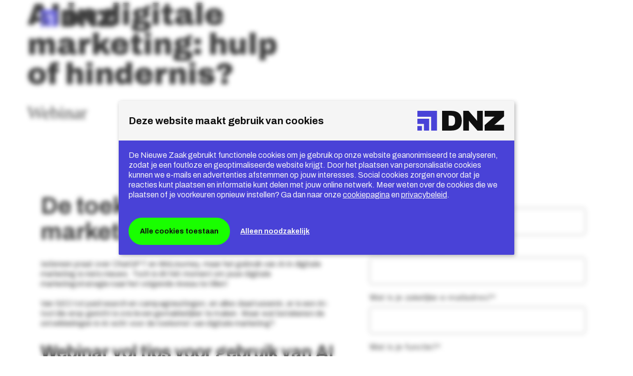

--- FILE ---
content_type: text/html; charset=UTF-8
request_url: https://kennis.denieuwezaak.nl/webinar/ai-in-digitale-marketing-hulp-of-hindernis
body_size: 4271
content:
<!doctype html><html><head>
    <meta charset="utf-8">
    <title>Webinar - AI in digitale marketing: hulp of hindernis?</title>
    <meta name="description" content="Benieuwd hoe de toekomst van digitale marketing met AI eruitziet? Leer in dit webinar van praktische toepassingen van experts.">
    
      <link rel="shortcut icon" href="https://kennis.denieuwezaak.nl/hubfs/DNZ/2025%20-%20Website/Huisstijl/DNZ_beeldmerk_blurple.png">
    
     <link href="https://cdn.jsdelivr.net/npm/bootstrap@5.3.0/dist/css/bootstrap.min.css" rel="stylesheet">
    <link rel="stylesheet" href="https://kennis.denieuwezaak.nl/hubfs/hub_generated/template_assets/1/191436785238/1756803574604/template_custom.min.css">
    <link rel="preconnect" href="https://fonts.googleapis.com">
   <link rel="preconnect" href="https://fonts.googleapis.com">
    <link rel="preconnect" href="https://fonts.gstatic.com" crossorigin>
    <link href="https://fonts.googleapis.com/css2?family=Archivo:ital,wght@0,100..900;1,100..900&amp;family=Inter:ital,opsz,wght@0,14..32,100..900;1,14..32,100..900&amp;display=swap" rel="stylesheet"> 
    <meta name="viewport" content="width=device-width, initial-scale=1">

    <script src="/hs/hsstatic/jquery-libs/static-1.4/jquery/jquery-1.11.2.js"></script>
<script>hsjQuery = window['jQuery'];</script>
    <meta property="og:description" content="Benieuwd hoe de toekomst van digitale marketing met AI eruitziet? Leer in dit webinar van praktische toepassingen van experts.">
    <meta property="og:title" content="Webinar - AI in digitale marketing: hulp of hindernis?">
    <meta name="twitter:description" content="Benieuwd hoe de toekomst van digitale marketing met AI eruitziet? Leer in dit webinar van praktische toepassingen van experts.">
    <meta name="twitter:title" content="Webinar - AI in digitale marketing: hulp of hindernis?">

    

    
    <style>
a.cta_button{-moz-box-sizing:content-box !important;-webkit-box-sizing:content-box !important;box-sizing:content-box !important;vertical-align:middle}.hs-breadcrumb-menu{list-style-type:none;margin:0px 0px 0px 0px;padding:0px 0px 0px 0px}.hs-breadcrumb-menu-item{float:left;padding:10px 0px 10px 10px}.hs-breadcrumb-menu-divider:before{content:'›';padding-left:10px}.hs-featured-image-link{border:0}.hs-featured-image{float:right;margin:0 0 20px 20px;max-width:50%}@media (max-width: 568px){.hs-featured-image{float:none;margin:0;width:100%;max-width:100%}}.hs-screen-reader-text{clip:rect(1px, 1px, 1px, 1px);height:1px;overflow:hidden;position:absolute !important;width:1px}
</style>

<link rel="stylesheet" href="https://kennis.denieuwezaak.nl/hubfs/hub_generated/module_assets/1/192341107825/1755511606024/module_dnz_25_hero-ration-1-1.min.css">
<link rel="stylesheet" href="https://kennis.denieuwezaak.nl/hubfs/hub_generated/module_assets/1/192300259899/1753304206675/module_dnz_25_space.min.css">
<link rel="stylesheet" href="https://kennis.denieuwezaak.nl/hubfs/hub_generated/module_assets/1/192317270707/1755511453514/module_dnz_25_form.min.css">
    

    
    <link rel="canonical" href="https://kennis.denieuwezaak.nl/webinar/ai-in-digitale-marketing-hulp-of-hindernis">

<!-- Google Tag Manager -->
<script>(function(w,d,s,l,i){w[l]=w[l]||[];w[l].push({'gtm.start':
new Date().getTime(),event:'gtm.js'});var f=d.getElementsByTagName(s)[0],
j=d.createElement(s),dl=l!='dataLayer'?'&l='+l:'';j.async=true;j.src=
'https://www.googletagmanager.com/gtm.js?id='+i+dl;f.parentNode.insertBefore(j,f);
})(window,document,'script','dataLayer','GTM-WXWMX3');</script>
<!-- End Google Tag Manager -->

<!-- RUMvision-->
<script>
window.rumv = window.rumv || function() { (window.rumv.q = window.rumv.q || []).push(arguments) };
(function(rum, vi,si,on) {
	var s = JSON.parse( sessionStorage.getItem('rumv') || '{"pageviews":0}' ); s.pageviews++;
	if ( s.urls && s.regex && ( s.page = eval('('+s.regex+')')( s.urls, on.pathname ) ) && !s.page.type ) {
			return sessionStorage.setItem('rumv', JSON.stringify( s ) );
		}
	
	vi.rumv.storage = s;
	var head = si.querySelector('head'), js = si.createElement('script');
	js.src = 'https://d5yoctgpv4cpx.cloudfront.net/'+rum+'/v4-'+vi.location.hostname+'.js';
	head.appendChild(js);
})( 'RUM-632C2D74C9', window, document, 'denieuwezaak.nl' );
</script>
<!-- End RUMvision -->
<meta property="og:image" content="https://kennis.denieuwezaak.nl/hubfs/DNZ/2025%20-%20Website/Headers/LP%20+%20TYP/Webinar%20%7C%20AI%20in%20digitale%20marketing%20%20hulp%20of%20hindernis%3F.jpg">
<meta property="og:image:width" content="1200">
<meta property="og:image:height" content="1200">
<meta property="og:image:alt" content="Webinar | AI in digitale marketing: hulp of hindernis?">
<meta name="twitter:image" content="https://kennis.denieuwezaak.nl/hubfs/DNZ/2025%20-%20Website/Headers/LP%20+%20TYP/Webinar%20%7C%20AI%20in%20digitale%20marketing%20%20hulp%20of%20hindernis%3F.jpg">
<meta name="twitter:image:alt" content="Webinar | AI in digitale marketing: hulp of hindernis?">

<meta property="og:url" content="https://kennis.denieuwezaak.nl/webinar/ai-in-digitale-marketing-hulp-of-hindernis">
<meta name="twitter:card" content="summary_large_image">
<meta http-equiv="content-language" content="en">






  <meta name="generator" content="HubSpot"></head>
  <body>
    
   <div id="hs_cos_wrapper_module_175015434974912" class="hs_cos_wrapper hs_cos_wrapper_widget hs_cos_wrapper_type_module" style="" data-hs-cos-general-type="widget" data-hs-cos-type="module"><header id="header-landing">
    <div class="container"> 
        <div class="row">
            <div class="col-12">
                <div class="header-inner-container">
                    <div class="header-logo">
                        <a href="/"><img src="https://kennis.denieuwezaak.nl/hubfs/DNZ/2025%20-%20Website/Huisstijl/DNZ_logo.svg" alt="Logo"></a>
                    </div>
                    <div class="header-hamburger">
                         
                    </div>
                </div> 
            </div>
        </div>
    </div>
</header></div>

    
    
    
 
<span id="hs_cos_wrapper_body_column" class="hs_cos_wrapper hs_cos_wrapper_widget_container hs_cos_wrapper_type_widget_container" style="" data-hs-cos-general-type="widget_container" data-hs-cos-type="widget_container"><div id="hs_cos_wrapper_widget_193778356130" class="hs_cos_wrapper hs_cos_wrapper_widget hs_cos_wrapper_type_module" style="" data-hs-cos-general-type="widget" data-hs-cos-type="module">








<section id="hero-2" class="hero-container-full">
  
    <div class="hero-content">
              <div class="hero-inner">
                  <div class="content-box mb-4">
                     <h1>AI in digitale marketing: hulp of hindernis?</h1>
                    <p class="subheader">Webinar</p>
                   
                  </div>
                  
                 
                       
                  
                  
                  
                  
                
                </div>
    </div>
    <div class="pixel-reveal-container" style="background-image: url('https://kennis.denieuwezaak.nl/hubfs/DNZ/2025%20-%20Website/Headers/LP%20+%20TYP/Webinar%20%7C%20AI%20in%20digitale%20marketing%20%20hulp%20of%20hindernis%3F.jpg');">
        <div class="pixel-overlay"></div>
    </div>
</section>


</div>
<div id="hs_cos_wrapper_widget_193778356131" class="hs_cos_wrapper hs_cos_wrapper_widget hs_cos_wrapper_type_module" style="" data-hs-cos-general-type="widget" data-hs-cos-type="module"><div class="custom-spacing h100">
  
</div></div>
<div id="hs_cos_wrapper_widget_193778356132" class="hs_cos_wrapper hs_cos_wrapper_widget hs_cos_wrapper_type_module" style="" data-hs-cos-general-type="widget" data-hs-cos-type="module"><section id="form-block" class="form-block ">
   
    <div class="container">
        <div class="row">
            <div class="col-12 col-sm-12 col-md-7 col-lg-7 col-xl-7">
                <div class="content-block-content" style="max-width: 600px;">
                 <h2 id="de-toekomst-van-digitale-marketing-met-ai.">De toekomst van digitale marketing met AI.</h2>
<p>Iedereen praat over ChatGPT en MidJourney, maar het gebruik van AI in digitale marketing is niets nieuws. Toch is dit hét moment om jouw digitale marketingstrategie naar het volgende niveau te tillen!<br><br>Van SEO tot paid search en campagneuitingen, en alles daartussenin, er is een AI-tool die erop gericht is ons leven gemakkelijker te maken. Maar wat betekenen de ontwikkelingen in AI echt voor de toekomst van digitale marketing?</p>
<h3 id="webinar-vol-tips-voor-gebruik-van-ai">Webinar vol tips voor gebruik van AI</h3>
<p>Senior Designer<span>&nbsp;</span><span style="text-decoration: underline; color: #4942d7;"><a href="https://www.linkedin.com/in/mennodijk/" rel="noopener" target="_blank" style="color: #4942d7; text-decoration: underline;">Menno Dijk</a></span><span>&nbsp;</span>en SEO Consultant<span>&nbsp;</span><span><a href="https://www.linkedin.com/in/tim-steunenberg-455091138/" rel="noopener" target="_blank"><span style="text-decoration: underline; color: #4942d7;">Tim Steunenberg</span></a></span><span>&nbsp;</span>bespreken tijdens dit webinar of AI een hulp of een hindernis is voor de digitale marketing werkzaamheden binnen jouw organisatie. Ze vertellen over hun eigen ervaringen met AI en hoe het hun werk aanzienlijk verandert.</p>
<h4 id="wat-je-gaat-leren">Wat je gaat leren:</h4>
<ul>
<li>
<p>Hoe de toekomst van digitale marketing eruitziet</p>
</li>
<li>
<p>Praktische toepassingen van AI in digitale marketing</p>
</li>
<li>
<p>Handige tips om aan de slag te gaan met AI in digitale marketing</p>
</li>
</ul>
<p>Schrijf je nu in en leer van de experts!<span></span></p>
<p><em>Het live webinar heeft inmiddels plaatsgevonden. Na aanmelding ontvang je een replay van het webinar.&nbsp;</em></p>
                </div>
            </div>
          
            <div class="col-12 col-sm-12 col-md-5 col-lg-5 col-xl-5">
              <div class="form-block-content" id="">
                 
                <div class="formbox">
                  <span id="hs_cos_wrapper_widget_193778356132_" class="hs_cos_wrapper hs_cos_wrapper_widget hs_cos_wrapper_type_form" style="" data-hs-cos-general-type="widget" data-hs-cos-type="form"><h3 id="hs_cos_wrapper_form_280652124_title" class="hs_cos_wrapper form-title" data-hs-cos-general-type="widget_field" data-hs-cos-type="text"></h3>

<div id="hs_form_target_form_280652124"></div>









</span>
                </div>
                </div>
              </div>
              
        </div>
        
    </div>
</section></div>
<div id="hs_cos_wrapper_widget_193778356133" class="hs_cos_wrapper hs_cos_wrapper_widget hs_cos_wrapper_type_module" style="" data-hs-cos-general-type="widget" data-hs-cos-type="module"><div class="custom-spacing h100">
  
</div></div></span>

 
  
    
    
    
 <!-- Begin partial -->
<div id="hs_cos_wrapper_module_175015439360514" class="hs_cos_wrapper hs_cos_wrapper_widget hs_cos_wrapper_type_module" style="" data-hs-cos-general-type="widget" data-hs-cos-type="module"><footer id="footer-landing">
    <div class="container"> 
        <div class="row">
            <div class="col-12">
                <div class="landing-footer-container">
                    <div class="footer-left-container">
                        <div class="footer-logo">
                            <a href="/"><img src="https://kennis.denieuwezaak.nl/hubfs/DNZ_2025_images/footer-logo.svg" alt="footer-logo"></a>
                        </div>
                        <div class="footer-image">
                            <img src="https://kennis.denieuwezaak.nl/hubfs/DNZ_2025_images/footer-image.png" alt="footer-image">
                        </div>
                    </div>
                    <div class="footer-right-container">
                        <div class="footer-copyright">
                            <p>© 2025 De Nieuwe Zaak</p>
                            <ul class="footer-copyright-menu">
                              
                                <li>
	
	<a href="https://www.denieuwezaak.nl/privacybeleid">Privacybeleid</a></li>
                               
                            </ul>
                        </div>
                    </div>  
                </div>
            </div>
        </div>
    </div>
</footer></div>
<!-- End partial -->

    
<!-- HubSpot performance collection script -->
<script defer src="/hs/hsstatic/content-cwv-embed/static-1.1293/embed.js"></script>
<script>
var hsVars = hsVars || {}; hsVars['language'] = 'en';
</script>

<script src="/hs/hsstatic/cos-i18n/static-1.53/bundles/project.js"></script>
<script src="https://kennis.denieuwezaak.nl/hubfs/hub_generated/module_assets/1/192341107825/1755511606024/module_dnz_25_hero-ration-1-1.min.js"></script>

    <!--[if lte IE 8]>
    <script charset="utf-8" src="https://js.hsforms.net/forms/v2-legacy.js"></script>
    <![endif]-->

<script data-hs-allowed="true" src="/_hcms/forms/v2.js"></script>

    <script data-hs-allowed="true">
        var options = {
            portalId: '5312942',
            formId: '8fe234af-8663-4f2b-86d7-aa0aabcffd50',
            formInstanceId: '7178',
            
            pageId: '125270294091',
            
            region: 'na1',
            
            
            
            
            pageName: "Webinar - AI in digitale marketing: hulp of hindernis?",
            
            
            
            inlineMessage: "<p>Bedankt voor het achterlaten van je gegevens. Je ontvangt het webinar in je mailbox!<\/p>",
            
            
            rawInlineMessage: "<p>Bedankt voor het achterlaten van je gegevens. Je ontvangt het webinar in je mailbox!<\/p>",
            
            
            hsFormKey: "7a6be165e711e27a0ff82fec7c2aa44e",
            
            
            css: '',
            target: '#hs_form_target_form_280652124',
            
            
            
            
            
            
            
            contentType: "landing-page",
            
            
            
            formsBaseUrl: '/_hcms/forms/',
            
            
            
            formData: {
                cssClass: 'hs-form stacked hs-custom-form'
            }
        };

        options.getExtraMetaDataBeforeSubmit = function() {
            var metadata = {};
            

            if (hbspt.targetedContentMetadata) {
                var count = hbspt.targetedContentMetadata.length;
                var targetedContentData = [];
                for (var i = 0; i < count; i++) {
                    var tc = hbspt.targetedContentMetadata[i];
                     if ( tc.length !== 3) {
                        continue;
                     }
                     targetedContentData.push({
                        definitionId: tc[0],
                        criterionId: tc[1],
                        smartTypeId: tc[2]
                     });
                }
                metadata["targetedContentMetadata"] = JSON.stringify(targetedContentData);
            }

            return metadata;
        };

        hbspt.forms.create(options);
    </script>


<!-- Start of HubSpot Analytics Code -->
<script type="text/javascript">
var _hsq = _hsq || [];
_hsq.push(["setContentType", "landing-page"]);
_hsq.push(["setCanonicalUrl", "https:\/\/kennis.denieuwezaak.nl\/webinar\/ai-in-digitale-marketing-hulp-of-hindernis"]);
_hsq.push(["setPageId", "125270294091"]);
_hsq.push(["setContentMetadata", {
    "contentPageId": 125270294091,
    "legacyPageId": "125270294091",
    "contentFolderId": null,
    "contentGroupId": null,
    "abTestId": null,
    "languageVariantId": 125270294091,
    "languageCode": "en",
    
    
}]);
</script>

<script type="text/javascript" id="hs-script-loader" async defer src="/hs/scriptloader/5312942.js?businessUnitId=0"></script>
<!-- End of HubSpot Analytics Code -->


<script type="text/javascript">
var hsVars = {
    render_id: "7e8f6e04-a908-4d2a-9e35-cf484c2c8088",
    ticks: 1767432962798,
    page_id: 125270294091,
    
    content_group_id: 0,
    portal_id: 5312942,
    app_hs_base_url: "https://app.hubspot.com",
    cp_hs_base_url: "https://cp.hubspot.com",
    language: "en",
    analytics_page_type: "landing-page",
    scp_content_type: "",
    
    analytics_page_id: "125270294091",
    category_id: 1,
    folder_id: 0,
    is_hubspot_user: false
}
</script>


<script defer src="/hs/hsstatic/HubspotToolsMenu/static-1.432/js/index.js"></script>

<!-- Google Tag Manager (noscript) -->
<noscript><iframe src="https://www.googletagmanager.com/ns.html?id=GTM-WXWMX3" height="0" width="0" style="display:none;visibility:hidden"></iframe></noscript>
<!-- End Google Tag Manager (noscript) -->

<!-- This site is converting visitors into subscribers and customers with OptinMonster - https://optinmonster.com -->
<script>(function(d,u,ac){var s=d.createElement('script');s.type='text/javascript';s.src='https://a.omappapi.com/app/js/api.min.js';s.async=true;s.dataset.user=u;s.dataset.account=ac;d.getElementsByTagName('head')[0].appendChild(s);})(document,103146,114747);</script>
<!-- / https://optinmonster.com -->


  
</body></html>

--- FILE ---
content_type: text/css
request_url: https://kennis.denieuwezaak.nl/hubfs/hub_generated/template_assets/1/191436785238/1756803574604/template_custom.min.css
body_size: 5706
content:
@media only screen and (min-width:1400px){.container{max-width:1200px}}body{overflow-x:hidden}.main-button{border:none;border-radius:200px;color:#fff;display:block;font-family:Archivo;font-size:16px;font-weight:400;line-height:100%;outline:none;padding:16px 40px;text-decoration:none;width:fit-content}.main-button.active{background-color:#000;border:1px solid #000;color:#fff}.button-black{background-color:#000;border:1px solid transparent;color:#fff}.button-black:hover{background-color:transparent;border:1px solid #000;color:#000}.button-border,.button-white{background-color:#fff;color:#000}.button-border,.button-border:hover{border:1px solid #000;font-weight:500;line-height:128%}.button-border:hover{background-color:#000;color:#fff}.button-green{background-color:#19ff00;border:1px solid transparent}.button-green,.button-green:hover{color:#000;font-weight:500;line-height:128%}.button-green:hover{background-color:transparent;border:1px solid #19ff00}.content-block .button-green:hover{background-color:#4942d7;border:1px solid #4942d7;color:#fff;font-weight:500;line-height:128%}.button-dark-border{background-color:transparent;color:#000}.button-dark-border,.button-dark-border:hover{border:1px solid #000;font-weight:500;line-height:128%}.button-dark-border:hover{background-color:#000;color:#fff}.button-white-border{border:1px solid #fff;color:#fff}.button-white-border:hover{background-color:#fff;border:1px solid #fff;color:#000;font-weight:500;line-height:128%}.button-white-border{background-color:transparent;border:1px solid #19ff00;color:#000;font-weight:500;line-height:128%}.tag-filter{display:flex;flex-wrap:wrap;gap:.8rem;justify-content:center;padding:0 0 5rem}.blog-tag-header h2{color:#0f0f0f;font-family:Archivo;font-size:48px;margin-bottom:12px;text-align:center}header{background-color:#fff}.container{position:relative}.header-hamburger{display:none}.header-inner-container{align-items:center;display:flex;height:100%;justify-content:flex-start}.header-logo{margin-right:50px}.header-logo img{max-height:40px;width:150px}.header-nav ul{align-items:center;display:flex;justify-content:flex-start;list-style:none;margin:0;padding:0}.header-nav ul li{padding:36px 0}.header-nav ul a{color:#000;font-family:Archivo;font-size:16px;font-weight:400;line-height:100%;margin-right:20px;text-decoration:none}.header-cta,.header-nav .mega-menu:hover>.mega-menu-container{display:flex}.header-cta{align-items:center;height:100%;justify-content:flex-end}.header-nav .has-children>a{padding-right:30px;position:relative}.header-nav .has-children>a:after{background-image:url(https://www.denieuwezaak.nl/hubfs/DNZ_2025_images/Arrow.svg);background-repeat:no-repeat;background-size:contain;content:"";height:14px;position:absolute;right:0;top:70%;transform:translateY(-50%) rotate(90deg);transition:all .3s ease;width:14px}.header-white-bg .header-nav .has-children>a:after{filter:invert(1)}#header-landing{background:transparent;left:0;padding:20px 0;position:absolute;top:0;transition:all .3s ease;width:100%;z-index:999}#header-landing .header-inner-container{align-items:center;display:flex;justify-content:space-between}.header-dark{background-color:#000}.header-dark .header-nav ul a{color:#fff}.mega-menu-container{background:#000;border-top:1px dashed #f5f5f5;display:none;justify-content:space-between;left:13px;position:absolute;top:96px;width:calc(100% - 26px);z-index:9}.mega-menu-container-white{background:#fff;border-top:0 solid #d9d9d9;box-shadow:0 2px 6px rgba(0,0,0,.08),0 4px 9px rgba(0,0,0,.08)}.header-nav .mega-menu-container li{padding:0}.mega-menu-container .items-part{border-right:1px dashed #f5f5f5;padding:25px 50px;width:fit-content}.mega-menu-container.small-submenu .items-part{min-width:240px}.mega-menu-container-white .items-part{border-right:1px dashed #d9d9d9}.mega-menu-container .banner-part{background-color:#4942d7;display:flex;flex-direction:column;max-width:378px;padding:50px 35px}.mega-menu-container .content-part{padding:25px 35px;width:100%}.mega-menu-container .content-part .submenu-container ul{align-items:flex-start;flex-direction:column}.mega-menu-container .content-part .submenu-container ul li{display:flex;margin-bottom:25px}.mega-menu-container .content-part .submenu-container ul li a:hover{padding-left:20px}.mega-menu-container .content-part .submenu-container ul li a:hover:before{background-color:#4942d7;content:"";height:6px;left:0;position:absolute;top:50%;transform:translateY(-50%);transition:all .3s ease;width:6px}.mega-menu-container-white .content-part .submenu-container ul li a{color:#000;position:relative;transition:all .3s ease}.mega-menu-container .banner-part p{color:#fff;margin-bottom:5px}.mega-menu-container .banner-part h3{color:#fff;font-family:Archivo;font-size:30px;font-weight:900;margin-bottom:20px}.mega-menu-container .banner-part a{background-color:#19ff00;border:none;border-radius:200px;color:#fff;display:block;font-family:Archivo;font-size:14px;font-weight:500;line-height:128%;outline:none;padding:7px 25px;text-decoration:none;width:fit-content}.mega-menu-container .banner-part .main-button{margin-top:auto}.mega-menu-container .items-part .mega-menu-items{align-items:flex-start;flex-direction:column;width:max-content}.mega-menu-container .items-part .mega-menu-items li{margin-bottom:25px}.mega-menu-container .items-part .mega-menu-items li a{font-weight:700}.mega-menu-container-white .items-part .mega-menu-items li a{color:#000}.mega-menu-container .items-part .mega-menu-items li:last-child{margin-bottom:0}.mega-menu-container .items-part .mega-menu-items .has-children>a{display:block;min-width:250px;position:relative;transition:all .3s ease}.mega-menu-container .items-part .mega-menu-items li a:hover{padding-left:20px}.mega-menu-container .items-part .mega-menu-items li a:hover:before{background-color:#4942d7;content:"";height:6px;left:0;position:absolute;top:50%;transform:translateY(-50%);transition:all .3s ease;width:6px}.mega-menu-container .items-part .mega-menu-items li{position:relative}.mega-menu-container .items-part .mega-menu-items li a{transition:all .3s ease}.mega-menu-container .items-part .mega-menu-items .has-children>a:after{background-image:url(https://www.denieuwezaak.nl/hubfs/DNZ_2025_images/Arrow.svg);background-repeat:no-repeat;background-size:contain;content:"";height:14px;position:absolute;right:0;top:50%;transform:translateY(-50%);transition:all .3s ease;width:14px}.mega-menu-container-white .items-part .mega-menu-items .has-children>a:after{filter:invert(1)}.mega-menu-container .items-part .mega-menu-items .has-children .sub-menu{display:none}footer{background:#4942d7;padding:110px 0 80px}footer .footer-logo{margin-bottom:48px}footer .footer-logo img{max-width:100%}footer .footer-text{align-items:flex-start;display:flex;justify-content:space-between}footer .footer-text .text-part{max-width:334px}footer .footer-image{margin-top:35px}footer .footer-image img{max-width:100%}footer .footer-text .text-part p{color:#fff;font-family:Inter;font-size:16px;font-weight:400;line-height:normal;margin-bottom:0}footer .menu-part h4{color:#fff;font-family:Archivo;font-size:22.5px;font-weight:700;line-height:120%;margin-bottom:15px}footer .menu-part ul{list-style:none;margin:0;padding:0}footer .menu-part ul a{color:#fff;display:block;font-family:Inter;font-size:16px;font-weight:400;line-height:100%;margin-bottom:16px;text-decoration:underline;text-decoration-skip-ink:auto;text-decoration-style:solid;text-decoration-thickness:0}footer .footer-right-container{float:right;max-width:453px}footer .footer-form h4{color:#fff;font-family:Archivo;font-size:60px;font-weight:900;line-height:100%;margin-bottom:24px}footer .footer-form form{margin-bottom:24px;position:relative}footer .footer-form form input{border:none;border-radius:200px;font-family:Archivo;font-size:16px;font-weight:400;height:52px;line-height:128%;outline:0 auto -webkit-focus-ring-color;padding:12px 24px;width:100%}footer form .form-button{background:transparent;border:none;display:none;margin:0;outline:none;padding:0;position:absolute;right:0;top:0}footer .footer-form form .main-button{border:0 solid transparent;position:absolute;right:0;top:0}footer .footer-form form .main-button:hover{background:#000;border:2px solid transparent;color:#fff}footer .footer-form form .main-button{background:#19ff00;border:2px solid transparent;color:#000;font-weight:600}footer .footer-right-text p{line-height:100%}footer .footer-right-text a,footer .footer-right-text p{color:#fff;font-family:Inter;font-size:16px;font-weight:400;line-height:120%}footer .footer-right-text a{letter-spacing:0;text-decoration:underline;text-decoration-skip-ink:auto;text-decoration-style:solid;text-decoration-thickness:0}footer .footer-copyright{align-items:center;display:flex;margin-top:116px}footer .footer-copyright p{color:#fff;font-family:Inter;font-size:14px;font-weight:400;line-height:100%;margin:0 24px 0 0}footer .footer-copyright-menu{display:flex;list-style:none;margin:0;padding:0}footer .footer-copyright-menu a{color:#fff;font-size:14px;font-weight:400;line-height:100%;margin-right:24px;text-decoration:none}#footer-landing{padding:50px 0}.landing-footer-container{justify-content:space-between}#footer-landing .footer-left-container,.landing-footer-container{align-items:center;display:flex}#footer-landing .footer-left-container .footer-logo{margin-bottom:0;margin-right:48px}#footer-landing .footer-left-container .footer-logo img{max-height:48px}#footer-landing .footer-image{margin-top:0}#footer-landing .footer-image img{max-height:55px}#footer-landing .footer-right-container{max-width:none}#footer-landing .footer-right-container .footer-copyright{margin-top:0}#hero,#hero.small-module{height:auto;padding:140px 0;position:relative}#hero.small-module{margin:auto;max-width:1200px}.hero-content{max-width:500px}.landing-hero .hero-content{max-width:480px}.hero-content .subheader{font-family:Cambria;font-size:37.3px;line-height:100%;margin-bottom:40px}.hero-content h1{color:#0f0f0f;font-family:Archivo;font-size:60px;font-weight:900;line-height:100%;margin-bottom:14px}.hero-content h1.with-out-subheader{margin-bottom:40px}.hero-content p{color:#0f0f0f;font-family:Archivo;font-size:16px;font-weight:400;line-height:130%;margin-bottom:22px;max-width:504px}.pixel-reveal-container{background-position:50%;background-repeat:no-repeat;background-size:cover;height:100%;overflow:hidden;position:absolute;right:0;top:0;width:52%}.pixel-overlay{display:grid;grid-template-columns:repeat(6,1fr);grid-template-rows:repeat(5,1fr);height:100%;left:0;pointer-events:none;position:absolute;top:0;width:100%;z-index:2}.pixel-overlay div{background-color:#fff;height:100%;opacity:1;transition:opacity .5s ease;width:100%}.hero-dark{background-color:#000}.hero-dark .hero-content h1,.hero-dark .hero-content p{color:#fff}.pixel-overlay.dark div{background-color:#000}#second-hero{background-color:#4942d7}#second-hero,#second-hero .container{position:relative}.second-hero-content{align-items:center;color:#fff;display:flex;flex-direction:column;height:720px;justify-content:center;margin:0 auto;max-height:100vh;max-width:420px;text-align:center}.second-hero-content h1{font-size:90px}.second-hero-content h1,.second-hero-content h2{font-family:Archivo;font-weight:800;line-height:100%;margin-bottom:12px}.second-hero-content h2{font-size:48px}.second-hero-content p{font-family:Archivo;font-size:16px;font-weight:400;line-height:130%;margin-bottom:24px}#second-hero img{position:absolute}#second-hero .image-1{bottom:80px;left:0;width:298px}#second-hero .image-2{left:88px;top:83px;width:165px}#second-hero .image-3{left:466px;top:83px;width:130px}#second-hero .image-4{right:27px;top:118px;width:190px}#second-hero .image-5{bottom:115px;right:267px;width:166px}#second-hero .image-6{bottom:151px;right:11px;width:78px}#second-hero .second-hero-content .button-green:hover{color:#fff}.three-boxes{padding:0}.three-boxes-title{align-items:center;display:flex;flex-direction:column;margin:0 auto 64px;max-width:753px}.three-boxes-title h2{font-family:Archivo;font-size:60px;font-weight:800;line-height:100%;margin-bottom:18px;text-align:center}.three-boxes-title p{font-family:Archivo;font-size:36px;font-weight:400;letter-spacing:0;line-height:130%;text-align:center}.three-boxes-content{align-items:center;display:flex;flex-direction:column;min-height:386px;opacity:0;padding:0 50px;position:relative;text-align:center;text-decoration:none;transform:translateY(50px);transition:opacity .6s ease-out,transform .6s ease-out}.three-boxes-content .arrow-btn{bottom:0;opacity:0;position:absolute;right:0;transition:all .3s ease-out}.three-boxes-content:hover .arrow-btn{bottom:0;opacity:1;position:absolute;right:0}.three-boxes-content p{color:#000;font-size:24px;font-weight:400;line-height:130%;text-align:center}.three-boxes-content.visible{opacity:1;transform:translateY(0)}.three-boxes .box-1{background-color:#787dff}.three-boxes .box-2{background-color:#ffc3f5}.three-boxes .box-3{background-color:#ff693c}.three-boxes-content .box-icon{aspect-ratio:1/1;height:146px;margin-bottom:48px;margin-top:90px;width:146px}.three-boxes-content .box-icon img{max-height:146px}.three-boxes .three-boxes-title p{font-family:Archivo;font-size:24px;font-weight:400;letter-spacing:-1%;line-height:130%;margin-bottom:0;text-align:center}.three-boxes-content a{bottom:0;display:block;position:absolute;right:0}.three-boxes-dark{background:#000}.three-boxes-dark h2,.three-boxes-dark p{color:#fff}.three-boxes-dark .three-boxes-content{background-color:#fff}.three-boxes-dark .three-boxes-content h2,.three-boxes-dark .three-boxes-content p{color:#000}#cases{overflow-x:auto;overflow-y:hidden;padding:0;position:relative;scroll-behavior:smooth;scrollbar-width:none;width:100%;-ms-overflow-style:none}.cases-text-box-otside{display:none}#cases::-webkit-scrollbar{display:none}#cases .row{display:flex;flex-wrap:nowrap}#cases .cases-title{align-items:flex-start;display:flex;flex-direction:column;height:100%;justify-content:center}#cases .cases-title h2{font-family:Archivo;font-size:48px;font-weight:800;line-height:100%;margin-bottom:28px}#cases .cases-title p{font-family:Archivo;font-size:16px;font-weight:400;line-height:130%;margin:0;max-width:350px}.cases-boxes{display:flex;flex-wrap:nowrap;overflow-x:auto;overflow-y:hidden;scroll-behavior:smooth;width:100%}.cases-box{background-position:50%;background-size:cover;display:flex;flex-direction:column;height:390px;justify-content:flex-end;position:relative;text-decoration:none;width:100%}.cases-box-overlay{background:linear-gradient(180deg,hsla(0,0%,100%,0) 47%,rgba(84,84,84,.4) 72%,hsla(0,0%,6%,.8) 93%);height:100%;left:0;position:absolute;top:0;width:100%;z-index:1}.boxes-button{bottom:0;opacity:0;position:absolute;right:0;transition:all .3s ease-out;width:64px;z-index:2}.cases-box:hover .boxes-button{opacity:1}.cases-box.no-hover-link:hover .boxes-button{opacity:0}.cases-box-content{padding:16px;position:relative;z-index:2}.cases-box-content h3{font-family:Archivo;font-size:36px;font-weight:600;margin-bottom:6px}.cases-box-content h3,.cases-box-content p{color:#fff;line-height:100%;text-decoration:none!important}.cases-box-content p{font-family:Cambria;font-size:16px;font-weight:400;letter-spacing:0;margin-bottom:0}#case-studies{padding:0}#case-studies .content{align-items:center;display:flex;flex-direction:column;justify-content:center}#case-studies h2{font-family:Archivo;font-size:36px;font-weight:800;line-height:100%;margin-bottom:39px;max-width:360px;text-align:center}#case-studies .case-logo{align-items:center;background-position:50%;background-size:cover;display:flex;height:200px;justify-content:center;margin-bottom:39px;position:relative;width:200px}#case-studies .case-logo .overlay{background:#00000057;height:100%;left:0;position:absolute;top:0;width:100%;z-index:1}#case-studies .case-logo img{max-height:80%;max-width:80%;position:relative;z-index:2}#case-studies .case-link{align-items:center;display:flex;justify-content:center}#case-studies .case-link p{color:#fff;font-family:Archivo;font-size:17px;font-weight:500;line-height:100%;margin-bottom:0;margin-right:10px;text-align:center;text-decoration:underline;text-decoration-skip-ink:auto;text-decoration-style:solid;text-decoration-thickness:0}#case-studies .case-link img{width:12px}.slider-wrapper{height:600px;margin:0 auto;max-width:1200px;overflow:hidden;position:relative}.slide{display:flex;height:100%;left:0;opacity:1;position:absolute;top:0;width:100%;z-index:0}.slide.active{opacity:1;z-index:2}.slide.out{z-index:1}.half{align-items:center;display:flex;height:100%;justify-content:center;overflow:hidden;position:relative;width:50%}.left,.right{background:#4942d7;color:#fff;flex-direction:column;text-align:center}.left,.left-image,.right{background-position:50%;background-size:cover}.content{text-align:center}.nav-btn{background:transparent;border:none;cursor:pointer;outline:none;padding:0;position:absolute;top:50%;transform:translateY(-50%);z-index:3}.nav-btn.left{left:0}.nav-btn.right{right:0}.slide .half{transform:translateY(0)}.slide.active .left,.slide.active .right{animation-duration:.8s;animation-fill-mode:forwards}.slide.active .left{animation-name:slide-up}.slide.active .right{animation-name:slide-down}.slide.out .left{animation:slide-out-up .8s forwards}.slide.out .right{animation:slide-out-down .8s forwards}@keyframes slide-up{0%{transform:translateY(100%)}to{transform:translateY(0)}}@keyframes slide-down{0%{transform:translateY(-100%)}to{transform:translateY(0)}}@keyframes slide-out-up{0%{transform:translateY(0)}to{transform:translateY(-100%)}}@keyframes slide-out-down{0%{transform:translateY(0)}to{transform:translateY(100%)}}#cta{background:#4942d7;padding:60px 0}#cta .cta-content{align-items:center;display:flex;flex-direction:column;justify-content:center;margin:0 auto;max-width:650px}#cta .cta-content h1{font-weight:900;margin-bottom:40px}#cta .cta-content h1,#cta .cta-content h2{color:#fff;font-family:Archivo;font-size:60px;letter-spacing:0;line-height:100%;text-align:center}#cta .cta-content h2{font-weight:800;margin-bottom:18px}#cta .cta-content p{color:#fff;font-size:16px;font-weight:400;letter-spacing:0;line-height:100%;margin-bottom:30px;text-align:center}#cta .cta-content p a{color:#fff}#cta .cta-content p a,#cta .cta-content p span{text-decoration:underline}.dark-button.button-green:hover{color:#fff}#cta-image{background-position:50%;background-size:cover;margin:0 auto;max-width:1200px;padding:72px 0;position:relative}#cta-image .mobile-image{display:none}#cta-image .overlay{background:linear-gradient(270deg,hsla(0,0%,85%,0) 1.01%,rgba(0,0,0,.67) 72.4%)}#cta-image .overlay,#cta-image .overlay-right{height:100%;left:0;position:absolute;top:0;width:100%;z-index:1}#cta-image .overlay-right{background:linear-gradient(90deg,hsla(0,0%,85%,0) 1.01%,rgba(0,0,0,.67) 72.4%)}#cta-image .cta-content{max-width:750px}#cta-image .cta-content,#cta-image .cta-content-right{display:flex;flex-direction:column;padding:80px;position:relative;z-index:2}#cta-image .cta-content-right{align-items:flex-end;float:right}#cta-image .cta-content h2{color:#fff;font-family:Archivo;font-size:60px;font-weight:800;letter-spacing:0;line-height:normal;margin-bottom:46px}#cta-image .cta-content-right h2{text-align:right}#cta-animatie{background:#4942d7;padding:32px 0;transform:scale(.5);transform-origin:center center;transition:transform .1s ease-out;will-change:transform}#cta-animatie .cta-content{display:flex;flex-direction:column;height:100%;justify-content:center}#cta-animatie .cta-content h2{color:#fff;font-family:Archivo;font-size:48px;font-weight:800;line-height:100%;margin-bottom:30px}#cta-animatie .cta-content H4{color:#fff;font-family:Cambria;font-size:36px;font-weight:400;line-height:100%;margin-bottom:25px}#cta-animatie .cta-content p{color:#fff;font-size:16px;font-weight:400;line-height:130%;margin-bottom:25px}#cta-animatie .cta-image{background-position:50%;background-size:cover;float:right;height:529px;width:529px}#content-block{padding:0}#content-block.content-block .content-container a:not(.button-green){color:#4942d7}#content-block .content-block-content{align-items:center;display:flex;flex-direction:column;justify-content:center;margin-bottom:48px}#content-block .content-block-content h2{font-weight:800;line-height:100%}#content-block .content-block-content h1,#content-block .content-block-content h2{color:#0f0f0f;font-family:Archivo;font-size:48px;margin-bottom:12px;text-align:center}#content-block .content-block-content h1{font-weight:900;line-height:120%}#content-block .content-block-content p{font-family:Archivo;font-size:18px;font-weight:400;line-height:145%;margin-bottom:0;margin-top:20px}.content-link{align-items:center;display:flex;justify-content:center}.content-link p{color:#000;font-family:Archivo;font-size:17px;font-weight:500;line-height:100%;margin-bottom:0;margin-right:10px;margin-top:0!important;text-align:center;text-decoration:underline;text-decoration-skip-ink:auto;text-decoration-style:solid;text-decoration-thickness:0}.content-link img{width:12px}#content-block .content-block-item-image{background-position:50%;background-size:cover;height:376px;margin-bottom:16px;width:100%}#content-block .content-block-item-date{font-family:Cambria;font-size:17px;font-weight:400;line-height:100%;margin-bottom:16px}#content-block h2.content-block-item-title{font-family:Archivo;font-size:48px;font-weight:700;line-height:100%;margin-bottom:30px}#content-block .content-block-item-text h1,#content-block h1.content-block-item-title{font-family:Archivo;font-size:40pt;font-weight:900;line-height:100%;margin-bottom:14px}#content-block .content-block-item-text h2,#content-block h2.content-block-item-title{font-family:Archivo;font-size:24pt;font-weight:800;line-height:100%;margin-bottom:18px}#content-block .content-block-item-text h3,#content-block h3.content-block-item-title{font-family:Archivo;font-size:20pt;font-weight:600;line-height:100%;margin-bottom:14px}#content-block .content-block-item-text h4,#content-block h4.content-block-item-title{font-family:Archivo;font-size:18pt;font-weight:500;line-height:100%;margin-bottom:14px}#content-block h2.content-block-item-title.with-out-subheader{margin-bottom:40px}#content-block h3.content-block-item-title.with-out-subheader{margin-bottom:30px}#content-block .content-block-item-subheader{font-family:Cambria;font-size:37.3px;line-height:100%;margin-bottom:40px}#content-block .content-block-item-text,#content-block .content-block-item-text p{font-family:Archivo;font-size:16px;font-weight:400;line-height:130%;margin-bottom:32px}#content-block .main-button{padding:8px 32px}#content-block-animatie{padding:0}#content-block-animatie .content-block-item-image{background-position:50%;background-size:cover;height:376px;margin-bottom:16px;width:100%}#content-block-animatie .content-block-content{align-items:center;display:flex;flex-direction:column;justify-content:center;margin-bottom:64px}#content-block-animatie h2{font-weight:800}#content-block-animatie h1,#content-block-animatie h2{font-family:Archivo;font-size:60px;line-height:100%;text-align:center}#content-block-animatie h1{font-weight:900}#content-block-animatie .cases-box-content h3,#content-block-animatie .cases-box-content h4{color:#fff;font-family:Archivo;font-size:30px;font-weight:600;line-height:100%;margin-bottom:14px}#content-block-animatie .cases-box-content{max-width:80%}#content-block-animatie .cases-box-overlay{background:linear-gradient(180deg,hsla(0,0%,100%,0) 49%,rgba(84,84,84,.4) 66%,hsla(0,0%,6%,.8) 83%)}#content-block .content-block-item.image{height:100%}#blog-header{align-items:center;display:flex;height:auto;min-height:626px;padding:140px 0;position:relative}#blog-header .blog-header-content{max-width:90%}#blog-header .blog-header-content h1{font-family:Archivo;font-size:60px;font-weight:900;line-height:100%;margin-bottom:22px}#blog-header .blog-header-content .hero-text-contaienr{align-items:center;display:flex;flex-wrap:wrap}#blog-header .blog-header-content .hero-text-contaienr p{font-size:16px;font-weight:400;line-height:100%;margin-bottom:10px;margin-right:20px}#blog-header .blog-text{font-size:16px;font-weight:400;line-height:130%;margin-bottom:0;margin-top:20px}.pixel-reveal-container-blog{background-position:50%;background-repeat:no-repeat;background-size:cover;height:100%;overflow:hidden;position:absolute;right:0;top:0;width:50%}.pixel-overlay-blog{display:grid;grid-template-columns:repeat(6,1fr);grid-template-rows:repeat(5,1fr);height:100%;left:0;pointer-events:none;position:absolute;top:0;width:100%;z-index:2}.pixel-overlay-blog div{background-color:#fff;height:100%;opacity:1;transition:opacity .5s ease;width:100%}#animation-numbers{padding:0}#animation-numbers .animation-number-container{display:flex;width:100%}#animation-numbers .animation-number-container .animation-number-item-container{align-items:center;background:#4942d7;color:#fff;display:flex;flex-direction:column;height:294px;justify-content:center;width:25%}#animation-numbers .animation-number-container .animation-number-item-container-2{margin-top:294px}#animation-numbers .animation-number-container .animation-number-item{align-items:center;display:flex;justify-content:center;margin-bottom:25px}#animation-numbers .animation-number-container .animation-number-item .animation-number-item-number{font-family:Archivo;font-size:90px;font-weight:600;line-height:100%;margin-right:12px;text-align:center}#animation-numbers .animation-number-container .animation-number-item .animation-number-item-text{font-family:Archivo;font-size:90px;font-weight:600;line-height:100%;text-align:center}#animation-numbers .animation-number-container p{font-size:16px;font-weight:400;line-height:100%;margin-bottom:0;text-align:center}#content-marketing{padding:0}#content-marketing .content-block-content{margin-bottom:80px}#content-marketing .content-block-content h2{font-family:Archivo;font-size:48px;font-weight:800;line-height:100%;text-align:center}#content-marketing .content-block-content h3{font-family:Archivo;font-size:36px;font-weight:800;line-height:100%;text-align:center}#content-marketing .content-block-content h1{font-family:Archivo;font-size:36px;font-weight:900;line-height:100%;text-align:center}#content-marketing .content-marketing-item{align-items:center;display:flex;flex-direction:column;justify-content:center;max-width:365px;opacity:0;text-align:center;transform:translateY(40px);transition:opacity .6s ease,transform .6s ease}#content-marketing .content-marketing-item.visible{opacity:1;transform:translateY(0)}#content-marketing .content-marketing-item .content-marketing-number{align-items:center;background:#4942d7;color:#fff;display:flex;font-family:Archivo;font-size:48px;font-weight:900;height:90px;justify-content:center;line-height:120%;margin-bottom:48px;text-align:center;width:80px}#content-marketing .content-marketing-item .content-marketing-title{font-family:Cambria;font-size:30px;font-weight:400;line-height:100%;margin-bottom:20px;text-align:center}#content-marketing .content-marketing-item .content-marketing-text{font-family:Archivo;font-size:16px;font-weight:400;line-height:130%;margin-bottom:0;text-align:center}@media screen and (min-width:993px) and (max-width:1200px){.pixel-reveal-container{width:50%}.three-boxes-content{min-height:420px}}@media screen and (max-width:992px){.custom-spacing.h100{height:50px!important}header{padding:20px 0;position:fixed;top:0;width:100%;z-index:999}#header-landing{background:#fff;position:relative}.header-logo img{width:120px}.header-hamburger{align-items:center;display:flex;height:100%;justify-content:flex-end}.header-hamburger img{cursor:pointer}.header-cta,.header-nav{display:none}#blog-header,#hero{display:flex;flex-direction:column-reverse;margin-top:68px;padding:0}#blog-header{min-height:auto}.pixel-reveal-container,.pixel-reveal-container-blog{position:relative;width:100%}.hero-content{max-width:none;padding:20px 0 50px}.hero-content h1{font-size:36px!important}.hero-content p{max-width:none}#blog-header .blog-header-content{max-width:none;padding:20px 0 50px}#blog-header .blog-header-content h1{font-size:36px}#blog-header .blog-header-content .hero-text-contaienr p{font-size:16px;margin-bottom:10px}footer .footer-logo{margin-bottom:24px}footer .footer-text{margin-bottom:48px}footer .footer-right-container{float:left}footer .footer-copyright{align-items:flex-start;flex-direction:column;margin-top:80px}footer .footer-copyright p{margin-bottom:12px}footer .footer-copyright-menu{flex-direction:column}footer .footer-copyright-menu a{margin-bottom:12px}footer .footer-right-text a,footer .footer-right-text p,footer .footer-text .text-part p{font-size:14px}.three-boxes-content{margin-bottom:20px;min-height:420px}.three-boxes .three-boxes-title{margin-bottom:64px}.three-boxes .three-boxes-title p{font-size:16px}.three-boxes .three-boxes-title h2{font-size:36px}#cta-animatie .cta-image{float:left;height:400px;margin-top:48px;width:100%}#cta-image{margin:50px 0;padding:0}#cta-image .mobile-image{background-position:50%;background-repeat:no-repeat;background-size:cover;display:block;height:400px;margin-bottom:30px;width:100%}#cta-image .cta-content h1{color:#0f0f0f;font-size:48px;margin-bottom:30px}#case-studies .slide{flex-direction:column}#case-studies .half{width:100%}.slide{opacity:0;transform:translateX(100%);transition:transform .8s ease,opacity .8s ease}.slide.active{opacity:1;transform:translateX(0);z-index:2}.slide.out{opacity:0;transform:translateX(-100%);z-index:1}.slide.out.reverse{transform:translateX(100%)}.slide.active .left,.slide.active .right,.slide.out .left,.slide.out .right{animation:none!important}.slider-wrapper{height:900px}#cases-container{overflow-x:auto}#cases,#cases-container{overflow-y:hidden;scroll-behavior:smooth;scrollbar-width:none}#cases{overflow-x:hidden}.cases-text-box-otside{display:block;margin-bottom:50px}.cases-text-box{display:none}}@media screen and (max-width:768px){footer .footer-text .text-part{margin-bottom:48px}footer .footer-text{flex-direction:column}footer .footer-form h4{font-size:30px}footer form .main-button{display:none}footer form .form-button{display:block;position:absolute}footer .footer-form form input{height:56px}#cta .cta-content{align-items:flex-start;text-align:left}#cta .cta-content h1{font-size:48px;text-align:left}#cta .cta-content p{margin-bottom:30px;text-align:left}#cta-animatie .cta-content h2,#cta-image .cta-content h1{font-size:36px}#animation-numbers .animation-number-container{display:flex;flex-direction:column;gap:10px;width:100%}#animation-numbers .animation-number-container .animation-number-item-container{align-items:center;background:#4942d7;color:#fff;display:flex;flex-direction:column;height:294px;justify-content:center;margin:0!important;width:100%}#content-marketing .container .row{text-align:center}#content-marketing .content-marketing-item{margin:0 auto}}.blog-nav{align-items:center;display:flex;flex-wrap:wrap;gap:1rem;justify-content:space-between;margin:3rem auto;max-width:1200px}.blog-nav .content .header{color:#000;font-family:Archivo;font-size:24px;font-style:normal;font-weight:900;letter-spacing:-.24px;line-height:normal}.blog-nav .content span{color:#000;font-family:Archivo;font-size:16px;font-style:normal;font-weight:500;line-height:128%}.blog-nav__item{align-items:center;color:#000;display:flex;font-family:sans-serif;font-weight:600;text-decoration:none}.blog-nav__item small{display:block;font-size:.85rem;font-weight:400;margin-top:2px}.blog-nav__arrow{align-items:center;background-color:#19ff00;color:#000;display:inline-flex;font-size:1.5rem;height:56px;justify-content:center;margin-right:10px;width:56px}.blog-nav__arrow img{height:24px;width:24px}.blog-nav__arrow--right{margin-left:10px;margin-right:0}.blog-nav__center{border:1px solid #000;border-radius:999px;color:#000;font-weight:500;padding:.5rem 1.5rem;text-decoration:none;transition:background .2s}.blog-nav__center:hover{background-color:#f2f2f2}.logo-slider-wrapper.dark{background-color:#000;overflow:hidden;padding:3.5rem 0;width:100%}.logo-slider-wrapper{background-color:#fff;margin:0;overflow:hidden;padding:3.5rem 0;width:100%}.logo-slider-wrapper.light .logo-slider img{filter:invert(1) brightness(0)}.logo-slider{align-items:center;animation:scroll 30s linear infinite;display:flex;gap:4rem;width:max-content}.logo-slider img{height:40px;opacity:1;transition:transform .3s ease}@keyframes scroll{0%{transform:translateX(0)}to{transform:translateX(-50%)}}.quote-block{max-width:1140px}.quote-block,.quote-block.quote-center{font-family:Archivo;margin:0 auto;padding:0}.quote-block.quote-center{max-width:600px}.quote-block.quote-center .quote{font-weight:700;margin-bottom:0;text-align:center}.quote,.quote-block.quote-center .quote{color:#0f0f0f;font-family:Archivo;font-size:36px;font-style:normal;line-height:normal}.quote{font-weight:900;margin-bottom:24px}.author{color:#0f0f0f;display:flex;flex-wrap:wrap;font-family:Cambria;font-size:36px;font-style:normal;font-weight:400;gap:2rem;line-height:normal}.content-container{margin:48px auto;max-width:900px}.content-block.two-colum .content-container{margin:0;max-width:510px}.content-block.two-colum .content-block-item.image .content-container{height:100%;margin:0;max-width:550px}.content-block.two-colum .content-block-item.image .content-container img{height:100%!important;object-fit:cover;width:100%}.content-block.two-colum .content-block-item.purple{background:#4942d7}.content-block.two-colum .content-block-item.text{padding:80px}.content-block.two-colum .content-block-item.purple.text{background:#4942d7;height:100%;padding:80px}.content-block.two-colum .content-block-item.purple.text a:not(.button-green){color:#fff!important}.content-block.two-colum .content-block-item.purple .content-block-item-subheader,.content-block.two-colum .content-block-item.purple .content-block-item-text,.content-block.two-colum .content-block-item.purple .content-block-item-title{color:#fff}.content-block.two-colum .row{gap:0;padding:0!important;--bs-gutter-x:0;--bs-gutter-y:0}.content-block.two-colum .content-block-item a:not(.button-green){color:#4942d7}@media (max-width:768px){.blog-nav__item .content{display:none}.blog-nav__item{padding:15px}.blog-post-auteur-author-profile{flex-direction:column}.blog-post-auteur-avatar img{width:100%}.blog-post-auteur-author-profile__info{padding:20px!important}.quote-block{margin:60px auto;padding:0 15px}#case-studies{padding:60px 0}#content-block .row{gap:25px}#animation-numbers,#content-marketing{padding:60px 0}.second-hero-content{height:500px}.second-hero-content h2{font-size:36px}#cases{padding:60px 0}.content-block.two-colum .content-block-item.text{padding:0}.content-block.two-colum .content-block-item.purple.text{background:#4942d7;padding:15px}}@media screen and (max-width:992px){#animation-numbers .animation-number-container .animation-number-item .animation-number-item-number,#animation-numbers .animation-number-container .animation-number-item .animation-number-item-text{font-size:50px}#animation-numbers .animation-number-container .animation-number-item-container{height:175px}#animation-numbers .animation-number-container .animation-number-item-container-2{margin-top:175px}#animation-numbers .animation-number-container p{padding:5px}}@media (min-width:992px){#animation-numbers .animation-number-container .animation-number-item .animation-number-item-number,#animation-numbers .animation-number-container .animation-number-item .animation-number-item-text{font-size:80px}}

--- FILE ---
content_type: text/css
request_url: https://kennis.denieuwezaak.nl/hubfs/hub_generated/module_assets/1/192341107825/1755511606024/module_dnz_25_hero-ration-1-1.min.css
body_size: 40
content:
#hero-2{align-items:center;display:flex;height:auto;justify-content:flex-end;padding:0;position:relative}#hero-2 .container{left:50%;position:absolute;transform:translateX(-50%)}#hero-2 .hero-content{padding:0;width:100%}#hero-2 .hero-content h1{color:#0f0f0f;font-family:Archivo;font-size:60px;font-weight:900;line-height:100%;margin-bottom:30px}#hero-2 .hero-content p{max-width:504px}#hero-2 .hero-content p,#hero-2 .hero-content ul{color:#0f0f0f;font-family:Archivo;font-size:16px;font-weight:400;line-height:130%;margin-bottom:22px}#hero-2 .hero-content ul,section ul{list-style-type:square}#hero-2 .pixel-reveal-container{aspect-ratio:1/1;background-position:50%;background-repeat:no-repeat;background-size:cover;overflow:hidden;position:relative;right:0;top:0;width:50%}#hero-2 .pixel-overlay{display:grid;grid-template-columns:repeat(6,1fr);grid-template-rows:repeat(6,1fr);height:100%;pointer-events:none;position:absolute;right:0;top:0;width:100%;z-index:2}#hero-2 .pixel-overlay div{background-color:#fff;height:100%;opacity:1;transition:opacity .5s ease;width:100%}#hero-2 .hero-content .subheader{font-family:Cambria;font-size:36px;line-height:100%;margin-bottom:44px}#hero-2 .hero-content h1.with-out-subheader{margin-bottom:40px}#hero-2.hero-dark{background-color:#000}#hero-2.hero-dark .hero-content h1,#hero-2.hero-dark .hero-content p{color:#fff}#hero-2.hero-dark .pixel-overlay div{background-color:#000}@media screen and (max-width:992px){#blog-header,#hero-2{display:flex;flex-direction:column-reverse;margin-top:68px;padding:0}#hero-2 .container{left:auto;position:relative;transform:none}#hero-2 .pixel-reveal-container,#hero-2 .pixel-reveal-container-blog{margin-bottom:20px;position:relative;width:100%}#hero-2 .pixel-overlay{width:100%}}.hero-container-full .hero-content{align-items:center;display:flex;justify-content:center;max-width:none;width:50%;width:50%!important}.hero-container-full .hero-inner{max-width:530px}@media screen and (max-width:992px){.hero-container-full .hero-content{max-width:none!important;padding:20px 24px 50px!important;width:100%!important}}

--- FILE ---
content_type: text/css
request_url: https://kennis.denieuwezaak.nl/hubfs/hub_generated/module_assets/1/192300259899/1753304206675/module_dnz_25_space.min.css
body_size: -683
content:
.custom-spacing.h20{height:20px}.custom-spacing.h40{height:40px}.custom-spacing.h80{height:80px}.custom-spacing.h100{height:100px}.custom-spacing.h120{height:120px}

--- FILE ---
content_type: image/svg+xml
request_url: https://www.denieuwezaak.nl/hubfs/DNZ/2025%20-%20Website/Huisstijl/DNZ_logo.svg
body_size: 884
content:
<?xml version="1.0" encoding="UTF-8"?>
<svg id="Layer_1" data-name="Layer 1" xmlns="http://www.w3.org/2000/svg" viewBox="0 0 723.42 163.43">
  <defs>
    <style>
      .cls-1 {
        fill: #4942d7;
      }

      .cls-1, .cls-2 {
        stroke-width: 0px;
      }

      .cls-2 {
        fill: #0f0f0f;
      }
    </style>
  </defs>
  <g>
    <rect class="cls-1" y="125.56" width="37.85" height="37.87"/>
    <polygon class="cls-1" points="97.91 163.43 54.59 163.43 54.59 108.84 0 108.84 0 65.53 97.91 65.53 97.91 163.43"/>
    <polygon class="cls-1" points="163.43 163.43 114.65 163.43 114.65 48.79 0 48.79 0 0 163.43 0 163.43 163.43"/>
  </g>
  <path class="cls-2" d="m206.35,163.43V0h73.91C299.76,0,316.13,2.93,329.36,8.79c13.23,5.86,23.27,14.81,30.13,26.84,6.86,12.04,10.29,27.4,10.29,46.08s-3.43,33.85-10.29,45.97c-6.86,12.11-16.91,21.1-30.13,26.96-13.23,5.86-29.6,8.79-49.1,8.79h-73.91Zm54.81-39.2h18.1c5.95,0,11.11-.79,15.5-2.38,4.38-1.58,7.98-3.88,10.79-6.89,2.81-3.01,4.88-6.73,6.2-11.17,1.32-4.43,1.99-9.42,1.99-14.96v-14.25c0-5.54-.66-10.53-1.99-14.96-1.32-4.43-3.39-8.16-6.2-11.17-2.81-3.01-6.41-5.3-10.79-6.89-4.38-1.58-9.55-2.38-15.5-2.38h-18.1v85.04Z"/>
  <path class="cls-2" d="m381.99,163.43V0h44.85l51.06,58.68c1.43,1.58,3.34,3.88,5.73,6.89,2.39,3.01,4.81,6.06,7.28,9.15,2.46,3.09,4.33,5.58,5.61,7.48h0c.72-.28,1.17-.99,1.15-1.76-.13-4-.2-7.96-.2-11.9V0h47.96v163.43h-44.62l-57.5-65.33c-2.71-3.17-5.01-6.06-6.92-8.67-1.77-2.42-3.47-4.73-5.09-6.95-.23-.32-.65-.43-1.02-.29h0c-.34.14-.56.47-.54.84.14,2.8.21,5.61.21,8.41v71.98h-47.96Z"/>
  <path class="cls-2" d="m723.42,163.43h-163.43v-44.85l58.68-51.06c1.58-1.43,3.88-3.34,6.89-5.73,3.01-2.39,6.06-4.81,9.15-7.28,3.09-2.46,5.58-4.33,7.48-5.61l-.25-.63c-.13-.34-.47-.56-.83-.54-4.23.15-8.42.22-12.58.22h-68.53V0h163.43v44.62l-65.33,57.5c-3.17,2.71-6.06,5.01-8.67,6.92-2.42,1.77-4.73,3.47-6.95,5.09-.32.23-.43.65-.29,1.02h0c.14.34.47.56.84.54,2.8-.14,5.61-.21,8.41-.21h71.98v47.96Z"/>
</svg>

--- FILE ---
content_type: image/svg+xml
request_url: https://kennis.denieuwezaak.nl/hubfs/DNZ_2025_images/footer-logo.svg
body_size: 511
content:
<svg width="323" height="68" viewBox="0 0 323 68" fill="none" xmlns="http://www.w3.org/2000/svg">
<path d="M16.8576 51.5195H0V67.058H16.8576V51.5195Z" fill="white"/>
<path d="M43.6071 67.058H24.3133V44.6592H0V26.8887H43.6071V67.058Z" fill="white"/>
<path d="M72.7884 67.057H51.0628V20.019H0V0H72.7884V67.057Z" fill="white"/>
<path d="M91.9048 67.057V0H124.823C133.508 0 140.799 1.20221 146.691 3.60663C152.583 6.01104 157.055 9.68332 160.11 14.6194C163.165 19.5595 164.693 25.8619 164.693 33.5264C164.693 41.191 163.165 47.4154 160.11 52.3884C157.055 57.3573 152.579 61.0459 146.691 63.4504C140.799 65.8548 133.508 67.057 124.823 67.057H91.9048ZM116.316 50.9728H124.377C127.027 50.9728 129.326 50.6487 131.281 49.9963C133.232 49.348 134.835 48.4043 136.086 47.1693C137.338 45.9342 138.26 44.4079 138.848 42.5861C139.436 40.7684 139.734 38.721 139.734 36.4479V30.6009C139.734 28.3278 139.44 26.2804 138.848 24.4627C138.26 22.645 137.338 21.1146 136.086 19.8795C134.835 18.6445 133.232 17.7049 131.281 17.0525C129.33 16.4042 127.027 16.076 124.377 16.076H116.316V50.9687V50.9728Z" fill="white"/>
<path d="M170.131 67.057V0H190.106L212.847 24.077C213.484 24.7253 214.335 25.669 215.399 26.904C216.464 28.1391 217.542 29.3905 218.642 30.6584C219.737 31.9262 220.57 32.9479 221.14 33.7275C221.461 33.6126 221.661 33.3213 221.652 33.0054C221.594 31.3641 221.563 29.7393 221.563 28.1227V0H242.924V67.057H223.051L197.442 40.2514C196.235 38.9507 195.21 37.7649 194.36 36.694C193.571 35.7011 192.814 34.7533 192.093 33.8424C191.99 33.7111 191.803 33.666 191.638 33.7234C191.487 33.7808 191.389 33.9162 191.398 34.0681C191.46 35.2169 191.491 36.3699 191.491 37.5188V67.0529H170.131V67.057Z" fill="white"/>
<path d="M322.197 67.057H249.409V48.6546L275.544 27.7041C276.247 27.1174 277.272 26.3337 278.612 25.3531C279.953 24.3724 281.311 23.3795 282.687 22.366C284.064 21.3566 285.173 20.5894 286.019 20.0642L285.908 19.8057C285.85 19.6662 285.698 19.5759 285.538 19.5841C283.654 19.6457 281.788 19.6744 279.935 19.6744H249.413V0H322.202V18.308L293.105 41.9009C291.693 43.0128 290.406 43.9565 289.243 44.7402C288.166 45.4665 287.137 46.164 286.148 46.8287C286.006 46.9231 285.957 47.0954 286.019 47.2472C286.081 47.3867 286.228 47.477 286.393 47.4688C287.64 47.4113 288.892 47.3826 290.139 47.3826H322.197V67.0611V67.057Z" fill="white"/>
</svg>


--- FILE ---
content_type: image/svg+xml
request_url: https://kennis.denieuwezaak.nl/hubfs/DNZ/2025%20-%20Website/Huisstijl/DNZ_logo.svg
body_size: 355
content:
<?xml version="1.0" encoding="UTF-8"?>
<svg id="Layer_1" data-name="Layer 1" xmlns="http://www.w3.org/2000/svg" viewBox="0 0 723.42 163.43">
  <defs>
    <style>
      .cls-1 {
        fill: #4942d7;
      }

      .cls-1, .cls-2 {
        stroke-width: 0px;
      }

      .cls-2 {
        fill: #0f0f0f;
      }
    </style>
  </defs>
  <g>
    <rect class="cls-1" y="125.56" width="37.85" height="37.87"/>
    <polygon class="cls-1" points="97.91 163.43 54.59 163.43 54.59 108.84 0 108.84 0 65.53 97.91 65.53 97.91 163.43"/>
    <polygon class="cls-1" points="163.43 163.43 114.65 163.43 114.65 48.79 0 48.79 0 0 163.43 0 163.43 163.43"/>
  </g>
  <path class="cls-2" d="m206.35,163.43V0h73.91C299.76,0,316.13,2.93,329.36,8.79c13.23,5.86,23.27,14.81,30.13,26.84,6.86,12.04,10.29,27.4,10.29,46.08s-3.43,33.85-10.29,45.97c-6.86,12.11-16.91,21.1-30.13,26.96-13.23,5.86-29.6,8.79-49.1,8.79h-73.91Zm54.81-39.2h18.1c5.95,0,11.11-.79,15.5-2.38,4.38-1.58,7.98-3.88,10.79-6.89,2.81-3.01,4.88-6.73,6.2-11.17,1.32-4.43,1.99-9.42,1.99-14.96v-14.25c0-5.54-.66-10.53-1.99-14.96-1.32-4.43-3.39-8.16-6.2-11.17-2.81-3.01-6.41-5.3-10.79-6.89-4.38-1.58-9.55-2.38-15.5-2.38h-18.1v85.04Z"/>
  <path class="cls-2" d="m381.99,163.43V0h44.85l51.06,58.68c1.43,1.58,3.34,3.88,5.73,6.89,2.39,3.01,4.81,6.06,7.28,9.15,2.46,3.09,4.33,5.58,5.61,7.48h0c.72-.28,1.17-.99,1.15-1.76-.13-4-.2-7.96-.2-11.9V0h47.96v163.43h-44.62l-57.5-65.33c-2.71-3.17-5.01-6.06-6.92-8.67-1.77-2.42-3.47-4.73-5.09-6.95-.23-.32-.65-.43-1.02-.29h0c-.34.14-.56.47-.54.84.14,2.8.21,5.61.21,8.41v71.98h-47.96Z"/>
  <path class="cls-2" d="m723.42,163.43h-163.43v-44.85l58.68-51.06c1.58-1.43,3.88-3.34,6.89-5.73,3.01-2.39,6.06-4.81,9.15-7.28,3.09-2.46,5.58-4.33,7.48-5.61l-.25-.63c-.13-.34-.47-.56-.83-.54-4.23.15-8.42.22-12.58.22h-68.53V0h163.43v44.62l-65.33,57.5c-3.17,2.71-6.06,5.01-8.67,6.92-2.42,1.77-4.73,3.47-6.95,5.09-.32.23-.43.65-.29,1.02h0c.14.34.47.56.84.54,2.8-.14,5.61-.21,8.41-.21h71.98v47.96Z"/>
</svg>

--- FILE ---
content_type: application/javascript
request_url: https://kennis.denieuwezaak.nl/hubfs/hub_generated/module_assets/1/192341107825/1755511606024/module_dnz_25_hero-ration-1-1.min.js
body_size: -101
content:
var module_192341107825=function(){const container=document.querySelector(".pixel-reveal-container"),overlay=container.querySelector(".pixel-overlay");for(let i=0;i<36;i++){const pixel=document.createElement("div");overlay.appendChild(pixel)}new IntersectionObserver(((entries,observer)=>{entries.forEach((entry=>{entry.isIntersecting&&(!function(){const pixels=Array.from(overlay.children);for(let i=pixels.length-1;i>0;i--){const j=Math.floor(Math.random()*(i+1));[pixels[i],pixels[j]]=[pixels[j],pixels[i]]}pixels.forEach(((pixel,index)=>{setTimeout((()=>{pixel.style.opacity=0}),50*index)}))}(),observer.disconnect())}))}),{threshold:.1}).observe(container)}();
//# sourceURL=https://5312942.fs1.hubspotusercontent-na1.net/hubfs/5312942/hub_generated/module_assets/1/192341107825/1755511606024/module_dnz_25_hero-ration-1-1.js